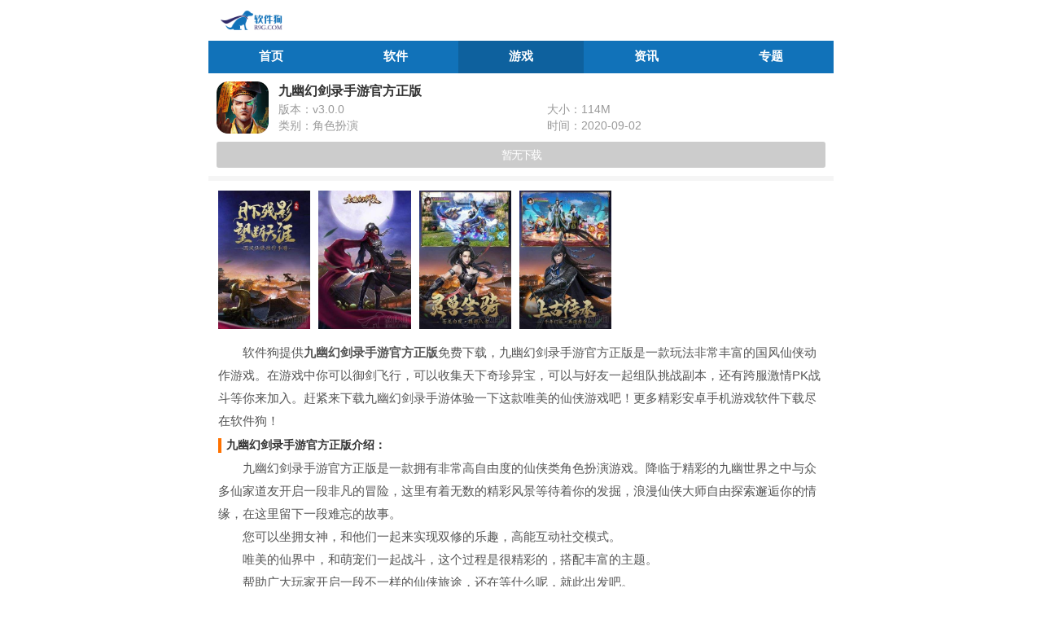

--- FILE ---
content_type: text/html
request_url: https://m.r9g.com/game/2693.html
body_size: 4142
content:
<!DOCTYPE html>
<html>
<head>
    <meta charset="UTF-8">
    <meta name="viewport" content="initial-scale=1,user-scalable=no,maximum-scale=1,width=device-width">
    <meta name="wap-font-scale" content="no">
    <title>九幽幻剑录手游官方正版-九幽幻剑录微信登录版客户端下载 v3.0.0 - 软件狗手机版</title>
    <meta name="keywords" content="九幽幻剑录安卓最新版本,九幽幻剑录游戏手机版2020下载安装">
    <meta name="description" content="九幽幻剑录手游官方正版是一款玩法非常丰富的国风仙侠动作游戏。在游戏中你可以御剑飞行，可以收集天下奇珍异宝，可以与好友一起组队挑战副本，还有跨服激情PK战斗等你来加入。赶紧来下载九幽幻剑录手游体验一下这款唯美的仙侠游戏吧！更多精彩安卓手机游戏软件下载尽在软件狗！...">
    <link rel="stylesheet" href="//www.r9g.com/statics/mobile/css/main.css" />
        <link rel="stylesheet" href="//www.r9g.com/statics/mobile/css/downls.css">
        <link rel="stylesheet" href="//www.r9g.com/statics/mobile/css/swiper4.css">
            <link rel="canonical" href="https://www.r9g.com/game/2693.html">
    <script src="//www.r9g.com/statics/mobile/js/jq.min.js" type="text/javascript" charset="utf-8"></script>
    </head>

<body>
<div  id="content">
    <div class="header">
        <a href="/" class="logo"><img src="//img.r9g.com/statics/mobile/images/logo.png" alt=""></a>
    </div>
<div class="nav">
    <a  href="/"><span>首页</span></a>
                    <a  href="/apps/"><span>软件</span></a>
        <a class="on" href="/game/"><span>游戏</span></a>
        <a  href="/news/"><span>资讯</span></a>
            <a  href="/heji/"><span>专题</span></a>
</div><!-- 下载详情 -->
<div class="page-top">
    <div class="item">
        <a href="https://www.r9g.com/game/2693.html" class="img"><img src="https://img.r9g.com/uploadfile/2020/0902/20200902093252294.jpg"
                                          alt="九幽幻剑录手游官方正版"></a>
        <div class="info">
            <div class="bt">
                <h1>九幽幻剑录手游官方正版</h1>
            </div>
            <p><span>版本：v3.0.0</span><span>大小：114M</span></p>
            <p><span>类别：角色扮演</span><span>时间：2020-09-02</span></p>
        </div>
    </div>
    <!-- 下载1 -->
</div>
<div class="page-btn" data-id="2693" data-ismobile="1" data-ispcdown="" data-siteurl="//www.r9g.com">
        <a href='//down.r9g.com/az-2693/' class='btn az'><i class='icon'></i><span>立即下载</span></a>
    </div>
<!-- 游戏截图 -->
<div class="boxwrap">
    <div class="img_list">
        <ul>
                                    <li><img src="https://img.r9g.com/uploadfile/2020/0902/20200902093300734.jpg" class="pic" alt="九幽幻剑录手游安卓版下载">
            </li>
                                    <li><img src="https://img.r9g.com/uploadfile/2020/0902/20200902093301171.jpg" class="pic" alt="九幽幻剑录手游最新版本下载">
            </li>
                                    <li><img src="https://img.r9g.com/uploadfile/2020/0902/20200902093301739.jpg" class="pic" alt="九幽幻剑录手游官方正版下载">
            </li>
                                    <li><img src="https://img.r9g.com/uploadfile/2020/0902/20200902093301665.jpg" class="pic" alt="九幽幻剑录微信登录版下载">
            </li>
                                </ul>
    </div>

    <!-- 描述 -->
    <div class="desc_bd">
        <div class="desc_cont">
            <p>　　软件狗提供<strong>九幽幻剑录手游官方正版</strong>免费下载，九幽幻剑录手游官方正版是一款玩法非常丰富的国风仙侠动作游戏。在游戏中你可以御剑飞行，可以收集天下奇珍异宝，可以与好友一起组队挑战副本，还有跨服激情PK战斗等你来加入。赶紧来下载九幽幻剑录手游体验一下这款唯美的仙侠游戏吧！更多精彩安卓手机游戏软件下载尽在软件狗！</p>
<h3>九幽幻剑录手游官方正版介绍：</h3>
<p>　　九幽幻剑录手游官方正版是一款拥有非常高自由度的仙侠类角色扮演游戏。降临于精彩的九幽世界之中与众多仙家道友开启一段非凡的冒险，这里有着无数的精彩风景等待着你的发掘，浪漫仙侠大师自由探索邂逅你的情缘，在这里留下一段难忘的故事。</p>
<p>　　您可以坐拥女神，和他们一起来实现双修的乐趣，高能互动社交模式。</p>
<p>　　唯美的仙界中，和萌宠们一起战斗，这个过程是很精彩的，搭配丰富的主题。</p>
<p>　　帮助广大玩家开启一段不一样的仙侠旅途，还在等什么呢，就此出发吧。</p>
<p>　　1、精彩无比的修真故事剧情设定看，从一无所有踏入到九幽世界之中到最后所向披靡。</p>
<p>　　2、高清的画质呈现，每一个场景的细节打造极其精美给你最难忘的仙侠世界冒险之旅。</p>
<p>　　3、每日刷新各种精彩的活动等你完成，和你的帮派小伙版们一同跨服一切的困难吧。</p>
<h3>九幽幻剑录手游官方正版安卓版特色：</h3>
<p>　　1、丰富多样的故事剧情设定，自由的探索，走进一个充满无尽梦幻色彩的九游仙域。</p>
<p>　　2、刀光剑影的世界之中冒险，学习至强的九游剑法，御剑飞行成为一个自由的修士。</p>
<p>　　3、超级良心的游戏运营策划团队，所有装备都可以考刷副本打出来，不花一分钱。</p>
<h3>九幽幻剑录手游官方正版最新版亮点：</h3>
<p>　　1、精彩无比的修真故事剧情设定看，从一无所有踏入到九幽世界之中到最后所向披靡。</p>
<p>　　2、高清的画质呈现，每一个场景的细节打造极其精美给你最难忘的仙侠世界冒险之旅。</p>
<p>　　3、每日刷新各种精彩的活动等你完成，和你的帮派小伙版们一同跨服一切的困难吧。</p>
        </div>
        <div class="btn">展开</div>
    </div>
</div>

<!-- 下载排行 -->
<div class="boxwrap">
    <div class="box_title">
        <span>下载排行</span>
    </div>
    <div class="swiper-container" id="downl_slid">
        <div class="swiper-wrapper">
            <div class="swiper-slide">
                <ul class="top_list">
                                                                                                    <li>
                        <span class="num_1">1</span>
                        <a href="/game/1201.html" class="img"><img src="https://img.r9g.com/uploadfile/2020/0412/20200412113140273.jpg"
                                                               alt="金币大师破解版"></a>
                        <div class="info">
                            <a href="/game/1201.html" class="bt">金币大师破解版</a>
                            <div class="size">
                                <span>休闲益智 · </span> <i>80℃</i>
                            </div>
                        </div>
                        <a href="/game/1201.html" class="btn">下载</a>
                    </li>
                                                                                                    <li>
                        <span class="num_1">2</span>
                        <a href="/game/1741.html" class="img"><img src="https://img.r9g.com/uploadfile/2020/0701/20200701110721587.jpg"
                                                               alt="萌宠物语破解版"></a>
                        <div class="info">
                            <a href="/game/1741.html" class="bt">萌宠物语破解版</a>
                            <div class="size">
                                <span>破解游戏 · </span> <i>80℃</i>
                            </div>
                        </div>
                        <a href="/game/1741.html" class="btn">下载</a>
                    </li>
                                                                                                    <li>
                        <span class="num_1">3</span>
                        <a href="/game/1816.html" class="img"><img src="https://img.r9g.com/uploadfile/2020/0707/20200707072816153.jpg"
                                                               alt="nba2k21手机版"></a>
                        <div class="info">
                            <a href="/game/1816.html" class="bt">nba2k21手机版</a>
                            <div class="size">
                                <span>体育游戏 · </span> <i>80℃</i>
                            </div>
                        </div>
                        <a href="/game/1816.html" class="btn">下载</a>
                    </li>
                                                                                                                                                                                                                                                                                                                                                                                                                                </ul>
            </div>
            <div class="swiper-slide">
                <ul class="top_list">
                                                                                                                                                                                                                                                                                        <li>
                        <span class="num_1">4</span>
                        <a href="/game/3132.html" class="img"><img src="https://img.r9g.com/uploadfile/2020/0926/20200926033342937.jpg"
                                                               alt="原神手游最新破解版"></a>
                        <div class="info">
                            <a href="/game/3132.html" class="bt">原神手游最新破解版</a>
                            <div class="size">
                                <span>破解游戏 · </span> <i>80℃</i>
                            </div>
                        </div>
                        <a href="/game/3132.html" class="btn">下载</a>
                    </li>
                                                                                                    <li>
                        <span class="num_1">5</span>
                        <a href="/game/1992.html" class="img"><img src="https://img.r9g.com/uploadfile/2020/0728/20200728074014944.jpg"
                                                               alt="小忍计划游戏下载手机版"></a>
                        <div class="info">
                            <a href="/game/1992.html" class="bt">小忍计划游戏下载手机版</a>
                            <div class="size">
                                <span>角色扮演 · </span> <i>80℃</i>
                            </div>
                        </div>
                        <a href="/game/1992.html" class="btn">下载</a>
                    </li>
                                                                                                    <li>
                        <span class="num_1">6</span>
                        <a href="/game/3024.html" class="img"><img src="https://img.r9g.com/uploadfile/2020/0920/20200920105054684.jpg"
                                                               alt="魔力宝贝归来"></a>
                        <div class="info">
                            <a href="/game/3024.html" class="bt">魔力宝贝归来</a>
                            <div class="size">
                                <span>角色扮演 · </span> <i>80℃</i>
                            </div>
                        </div>
                        <a href="/game/3024.html" class="btn">下载</a>
                    </li>
                                                                                                                                                                                                                                            </ul>
            </div>
            <div class="swiper-slide">
                <ul class="top_list">
                                                                                                                                                                                                                                                                                                                                                                                                                                                                            <li>
                        <span class="num_1">7</span>
                        <a href="/game/2918.html" class="img"><img src="https://img.r9g.com/uploadfile/2020/0914/20200914103715861.jpg"
                                                               alt="斗罗大陆2绝世唐门手游"></a>
                        <div class="info">
                            <a href="/game/2918.html" class="bt">斗罗大陆2绝世唐门手游</a>
                            <div class="size">
                                <span>角色扮演 · </span> <i>80℃</i>
                            </div>
                        </div>
                        <a href="/game/2918.html" class="btn">下载</a>
                    </li>
                                                                                                    <li>
                        <span class="num_1">8</span>
                        <a href="/game/3180.html" class="img"><img src="https://img.r9g.com/uploadfile/2020/0928/20200928070707768.jpg"
                                                               alt="原神辅助app"></a>
                        <div class="info">
                            <a href="/game/3180.html" class="bt">原神辅助app</a>
                            <div class="size">
                                <span>游戏辅助 · </span> <i>80℃</i>
                            </div>
                        </div>
                        <a href="/game/3180.html" class="btn">下载</a>
                    </li>
                                                                                                    <li>
                        <span class="num_1">9</span>
                        <a href="/game/3179.html" class="img"><img src="https://img.r9g.com/uploadfile/2020/0928/20200928065854340.jpg"
                                                               alt="和平精英诸神辅助破解版"></a>
                        <div class="info">
                            <a href="/game/3179.html" class="bt">和平精英诸神辅助破解版</a>
                            <div class="size">
                                <span>游戏辅助 · </span> <i>80℃</i>
                            </div>
                        </div>
                        <a href="/game/3179.html" class="btn">下载</a>
                    </li>
                                                        </ul>
            </div>
        </div>
        <!-- Add Pagination -->
        <div class="swiper-pagination"></div>
    </div>

</div>

<!-- 同款推荐 -->

<!-- 游戏礼包 -->
<!-- 本类最新 -->
<div class="boxwrap">
    <div class="box_title">
        <span>本类最新</span>
        <a href="https://www.r9g.com/game/jsby/" class="more">更多 +</a>
    </div>
    <ul class="other_list">
                                <li>
            <a href="/game/4186.html" class="img"><img src="https://img.r9g.com/uploadfile/gather/2020/1220/202012202392.jpg"
                                                   alt="空中的绘旅人破解版"></a>
            <div class="info">
                <a href="/game/4186.html" class="bt">空中的绘旅人破解版</a>
                <div class="star star4"></div>
                <div class="type">角色扮演 · 964.3M</div>
            </div>
            <a href="/game/4186.html" class="downl">下载</a>
        </li>
                        <li>
            <a href="/game/4029.html" class="img"><img src="https://img.r9g.com/uploadfile/gather/2020/1213/202012131264.jpg"
                                                   alt="QQ炫舞手游"></a>
            <div class="info">
                <a href="/game/4029.html" class="bt">QQ炫舞手游</a>
                <div class="star star4"></div>
                <div class="type">角色扮演 · 563.62M</div>
            </div>
            <a href="/game/4029.html" class="downl">下载</a>
        </li>
                        <li>
            <a href="/game/3915.html" class="img"><img src="https://img.r9g.com/uploadfile/2020/1208/20201208041951480.jpg"
                                                   alt="幻想对决手游"></a>
            <div class="info">
                <a href="/game/3915.html" class="bt">幻想对决手游</a>
                <div class="star star4"></div>
                <div class="type">角色扮演 · 21.32M</div>
            </div>
            <a href="/game/3915.html" class="downl">下载</a>
        </li>
                        <li>
            <a href="/game/3800.html" class="img"><img src="https://img.r9g.com/uploadfile/2020/1202/20201202052055390.jpg"
                                                   alt="侠盗猎车手圣安地列斯手游破解版"></a>
            <div class="info">
                <a href="/game/3800.html" class="bt">侠盗猎车手圣安地列斯手游破解版</a>
                <div class="star star4"></div>
                <div class="type">角色扮演 · 74.27M</div>
            </div>
            <a href="/game/3800.html" class="downl">下载</a>
        </li>
                        <li>
            <a href="/game/3799.html" class="img"><img src="https://img.r9g.com/uploadfile/2020/1202/20201202051916297.jpg"
                                                   alt="侠盗猎车手圣安地列斯手游"></a>
            <div class="info">
                <a href="/game/3799.html" class="bt">侠盗猎车手圣安地列斯手游</a>
                <div class="star star4"></div>
                <div class="type">角色扮演 · 74.27M</div>
            </div>
            <a href="/game/3799.html" class="downl">下载</a>
        </li>
                    </ul>
</div>

<div class="imgshow">
    <div class="swiper-container swiperbox">
        <div class="swiper-wrapper"></div>
    </div>
    <div class="closebtn"></div>
</div>

<script src="//www.r9g.com/statics/mobile/js/swiper4.js"></script>
<!-- up -->
<div id="Top"></div>

<footer>
    <a href="/" class="ft_logo"><img src="//img.r9g.com/statics/mobile/images/logo.png"></a>
    <p>Copyright 2013-2020 软件狗 </p>
</footer>
</div>

<!-- js -->
<script src="//www.r9g.com/statics/mobile/js/main.js"></script>
<script type="text/javascript" src="//www.r9g.com/api.php?op=flow&type=m"></script>
 <script>
        var _hmt = _hmt || [];
        (function() {
            var hm = document.createElement("script");
            hm.src = "https://hm.baidu.com/hm.js?abf4de1fd496cbce69348a70ceee07db";
            var s = document.getElementsByTagName("script")[0];
            s.parentNode.insertBefore(hm, s);
        })();
        (function(){
            var bp = document.createElement('script');
            var curProtocol = window.location.protocol.split(':')[0];
            if (curProtocol === 'https') {
                bp.src = 'https://zz.bdstatic.com/linksubmit/push.js';
            }
            else {
                bp.src = 'http://push.zhanzhang.baidu.com/push.js';
            }
            var s = document.getElementsByTagName("script")[0];
            s.parentNode.insertBefore(bp, s);
        })();
    </script>
</body>

</html>
<script src="//www.r9g.com/statics/mobile/js/download.js"></script>

<script type="text/javascript" src="//www.r9g.com/api.php?op=count&id=2693&modelid=2"></script>


--- FILE ---
content_type: application/javascript
request_url: https://www.r9g.com/statics/mobile/js/download.js
body_size: 435
content:
/**
 * Created by shenhuixiong on 2020/3/19.
 */
var id = $('.page-btn').data('id'),
    ismobile = $('.page-btn').attr("data-ismobile"),
    ispcdown = $('.page-btn').attr("data-ispcdown"),
    siteurl = $('.page-btn').attr("data-siteurl");
$.ajax({
    type: "GET",
    url: siteurl+"/index.php?m=content&c=index&a=down_address_new",
    data: {id:id,ismobile:ismobile,ispcdown:ispcdown},
    cache:false,
    dataType:'json',
    success: function(data){
        if(data.content){
            $(".page-btn").html(data.content);
        }
    }
})

--- FILE ---
content_type: application/javascript
request_url: https://www.r9g.com/statics/mobile/js/main.js
body_size: 941
content:
//meun
$('.header .meun,.clode_burger').click(function () {
    $('#content').toggleClass('on');
    $('.burger').slideToggle()
    $('#content').css({ 'height': $(window).height() })
})
//search
$('.header .seach_btn,.search_wrap .back,.search_wrap .close_search').click(function () {
    $('.search_wrap').slideToggle()
})

//index.htmll slid
if ($('#hd_wrap').size()==1) {
    $('.hd_wrap').show();
    var swiper = new Swiper('#hd_wrap', {
        slidesPerView: 3,
        spaceBetween: 6,
        loop: true,
        pagination: {
            el: '.swiper-pagination',
            clickable: true,
        },
    });
}

//Up
$(window).scroll(function () {
    var scroll_len = $(window).scrollTop();
    if (scroll_len > 300) {
        $('#Top').fadeIn();
    } else {
        $('#Top').fadeOut();
    };
})
$('#Top').click(function () {
    $("html,body").animate({ scrollTop: 0 }, 500);
})

//分页
$(".page>span").click(function () {
    $(this).children("div").show();
})
$(document).click(function () {
    $(".page>span .cbtn").css("display", "none");
})
$(".page>span .cbtn,.page>span").click(function (event) {
    event.stopPropagation();
});



var imgarr = $('.art_cont,.img_list'); //大图父级
var lis = 0;
imgarr.find('img').each(function() {
	$(this).attr('data-imgsrc', lis);
	lis++;
	var url = $(this).attr('src');
	$('.imgshow .swiper-wrapper').append('<div class="swiper-slide"> <div class="swiper-zoom-container"><img src="' +
		url + '"></div></div>')
})
imgarr.find('img').click(function() {
	var index = $(this).attr('data-imgsrc');
	$('.imgshow').fadeIn();
	var mySwiper = new Swiper('.swiperbox', {
		zoom: {
			toggle: false
		},
	})
	mySwiper.update();
	if (index != 0) {
		mySwiper.slideTo(index, 0, true);
	} else {
		$('.swiperbox .swiper-wrapper').css({
			'transform': 'translate3d(0, 0px, 0px)'
		})
	}
})
$('.imgshow .closebtn').hide();
$('.imgshow').on('click', function() {
	$('.imgshow').fadeOut();
})

//展开更多
$('.desc_bd .btn').click(function () {
	if ($(this).html() == '展开') {
		$('.desc_bd').addClass('on');
		$(this).html('收起')
	} else {
		$(this).html('展开')
		$('.desc_bd').removeClass('on');
	}
})
//slid
var swiper = new Swiper('#downl_slid', {
	spaceBetween: 6,
	slidesPerView: 1, loop: false,
	pagination: {
		el: '.swiper-pagination',
		clickable: true,
	},
});